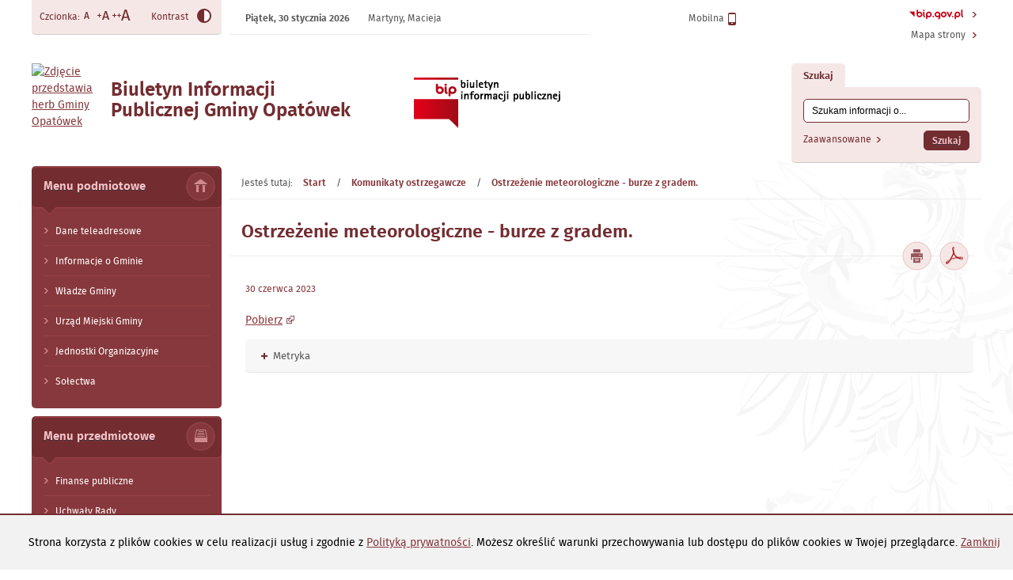

--- FILE ---
content_type: text/html; charset=utf-8
request_url: https://bip.opatowek.pl/art,858,ostrzezenie_meteorologiczne_burze_z_gradem
body_size: 8332
content:
<!DOCTYPE html>
<html lang="pl">

<head>
<title>Ostrzeżenie meteorologiczne - burze z gradem. - Biuletyn Informacji Publicznej Gminy Opatówek</title>
<meta name="description" content="" />
<meta name="keywords" content="" />
<meta name="revisit-after" content="3 days" />
<meta name="robots" content="all" />
<meta name="robots" content="index, follow" />
<meta charset="UTF-8" />

<script type="text/javascript">
// <![CDATA[
		var templateDir = 'template_s02_3';
// ]]>
</script>		
<script type="text/javascript" src="https://bip.opatowek.pl/template_s02_3/js/jquery.min.js"></script>
<script type="text/javascript" src="https://bip.opatowek.pl/template_s02_3/js/jquery.mousewheel.js"></script>
<script type="text/javascript" src="https://bip.opatowek.pl/template_s02_3/js/jquery.fancybox.js"></script>
<script type="text/javascript" src="https://bip.opatowek.pl/template_s02_3/js/jquery.easing.js"></script>
<script type="text/javascript" src="https://bip.opatowek.pl/template_s02_3/js/jquery.dropdown.js"></script>
<script type="text/javascript" src="https://bip.opatowek.pl/template_s02_3/js/jquery.flexslider.js"></script>
<script type="text/javascript" src="https://bip.opatowek.pl/template_s02_3/js/common.js"></script>
<script type="text/javascript" src="https://bip.opatowek.pl/template_s02_3/js/swfobject.js"></script>
<script type="text/javascript" src="https://bip.opatowek.pl/template_s02_3/js/fix_flash.js"></script>
<link rel="stylesheet" media="all" type="text/css" href="https://bip.opatowek.pl/template_s02_3/css/fonts.css"/>
<link rel="stylesheet" media="all" type="text/css" href="https://bip.opatowek.pl/template_s02_3/css/style.css"/>
<link rel="stylesheet" media="all" type="text/css" href="https://bip.opatowek.pl/template_s02_3/css/jquery.fancybox.css"/>
<link rel="stylesheet" media="all" type="text/css" href="https://bip.opatowek.pl/template_s02_3/css/addition.css"/>
<script type="text/javascript">
// <![CDATA[
    $(document).ready(function(){  
		var templateDir = 'template_s02_3';
		
		$("a[rel=fancybox]").fancybox({
			overlayOpacity	: 0.8,
			overlayColor	: '#f1f1f1',
			titlePosition 	: 'outside',
			titleFormat	: function(title, currentArray, currentIndex, currentOpts) {
			return '<span id="fancybox-title-over">Zdjęcie ' + (currentIndex + 1) + ' / ' + currentArray.length + '</span>' + (title.length ? ' &nbsp; ' + title : '') ;
			}
		});	
    });
// ]]>
</script>
</head>
<body>		<div id="cookiesMsgWrp">
        	<div id="cookiesMsg">
		    	<p>Strona korzysta z plików cookies w celu realizacji usług i zgodnie z <a href="p,8,polityka-prywatnosci">Polityką prywatności</a>. Możesz określić warunki przechowywania lub dostępu do plików cookies w Twojej przeglądarce. <a href="#" id="cclose">Zamknij</a></p>
			</div>
        </div>
    
<a id="top" tabindex="-1"></a>

<ul class="skipLinks">
    <li><a href="#skip_tm">Przejdź do menu głównego</a></li> 
    <li><a href="#skip_mg">Przejdź do menu dodatkowego</a></li> 
    <li><a href="#skip_srch">Przejdź do wyszukiwarki</a></li>
    <li><a href="#skip_txt">Przejdź do treści</a></li>
</ul>	
    
<div id="popup"></div>

<div id="headerWrapper">

	<div id="header">
		
       
		
        <div id="headerName" role="banner"><div id="headerLogo"><a href="index.php" ><p><img title="Zdjęcie przedstawia herb Gminy Opatówek" src="https://bip.opatowek.pl/container/herb_gminy_opatowek.png" width="70" height="92" /></p></a></div>
        	<h1 id="mainHead">Biuletyn Informacji Publicznej Gminy Opatówek<span class="hide"> - Ostrzeżenie meteorologiczne - burze z gradem.</span></h1>
        	
        </div>
		 <a href="index.php" class="logoBIP"><img src="template_s02_3/images/logoBIP.png" alt="Przejdź do strony głównej"/></a>

        <div id="fontWrapper">
            <div id="fonts">
            <p>Czcionka:</p><ul><li><a href="ch_style.php?style=0" class="fontDefault" title="Czcionka domyślna"><img src="template_s02_3/images/fontDefault.png" alt="Czcionka domyślna"/></a></li><li><a href="ch_style.php?style=r1" class="fontBigger" title="Czcionka średnia"><img src="template_s02_3/images/fontBig.png" alt="Czcionka średnia"/></a></li><li><a href="ch_style.php?style=r2" class="fontBig" title="Czcionka duża"><img src="template_s02_3/images/fontBigger.png" alt="Czcionka duża"/></a></li><li class="fontContrast"><p>Kontrast</p> <a href="ch_style.php?contr=1" title="Zmień kontrast"><img src="template_s02_3/images/icoContrast.png" alt="Zmień kontrast"/></a></li></ul> 
            <div class="clear"></div>
            </div>
        </div>
        
        <a href="mobile" id="mobileVer"><span class="hide">Wersja </span>Mobilna<img src="template_s02_3/images/icoMobile.png" alt="" /></a>
                
        <div id="infoWrapper">
        	<p><span class="weekDay">Piątek, </span><span class="dateDay">30</span> <span class="dateMonth">stycznia</span>  <span class="dateYear">2026</span> <span class="nameDay">Martyny,  Macieja</span></p>        </div>        
         
        <div id="linksWrapper">
        	<ul>
                <li><a href="https://www.gov.pl/bip" title="Biuletyn Informacji Publicznej" class="bipLink"><img src="template_s02_3/images/logoBIPTop.png" alt="BIP" /></a></li>
                                
                <li><a href="mapa_strony" class="topLink icoSitemap">Mapa strony</a></li>
            </ul>
        </div>
        
     	<a id="skip_srch" tabindex="-1"></a>
        <div id="searchWrapper" role="search">
            <form id="searchForm" name="f_szukaj" method="get" action="index.php">
                <input name="c" type="hidden" value="search" />
                <input name="action" type="hidden" value="search" />
                <fieldset>  
                <legend>Szukaj</legend>
                    <label for="kword"  class="hide">Tutaj wpisz szukaną frazę:</label>
                    <input type="text" id="kword" class="isearch" name="kword" size="24" maxlength="40" value="Szukam informacji o..." onfocus="if (this.value=='Szukam informacji o...') {this.value=''};" onblur="if (this.value=='') {this.value='Szukam informacji o...'};"/>
                    <p><a href="index.php?c=search"><span class="hide">Wyszukiwanie </span>Zaawansowane</a></p>
                    <input type="submit" name="search" value="Szukaj" class="button"/>
                    <div class="clear"></div>
                </fieldset>  
            </form>		
        </div>	    
                                
	</div>
    
</div>	<div id="contentWrapper">
		<div id="menuCol">
    <div id="menuWrapper">
        
        <div class="menu" role="navigation">
            <a id="skip_tm" tabindex="-1"></a>
            <h2 class="tm">Menu podmiotowe</h2>
            <div class="menuBot"></div>
            <ul class="tm_menu topMenu menus" id="tm"><li class="first"><a href="p,194,dane_teleadresowe" >Dane teleadresowe</a></li><li class=""><a href="p,143,informacje_o_gminie" >Informacje o Gminie</a><ul class="tm_menu menus"><li class="first"><a href="p,144,insygnia_herb_gminy" >Insygnia - Herb Gminy</a></li><li class=""><a href="p,145,statut_gminy" >Statut Gminy</a></li><li class=""><a href="p,146,strategia_rozwoju_gminy" >Strategia Rozwoju Gminy</a></li><li class=""><a href="p,147,diagnoza_stanu_gminy" >Diagnoza Stanu Gminy </a></li><li class=""><a href="p,148,plan_rozwoju_lokalnego_gminy" >Plan Rozwoju Lokalnego Gminy</a></li><li class=""><a href="p,149,program_ochrony_srodowiska" >Program Ochrony Środowiska</a></li><li class=""><a href="p,150,plan_gospodarki_niskoemisyjnej" >Plan Gospodarki Niskoemisyjnej</a></li><li class=""><a href="p,151,prognoza_oddzialywania_na_srodowisko" >Prognoza oddziaływania na środowisko</a></li><li class=""><a href="p,152,regulamin_utrzymania_czystosci_i_porzadku_na_terenie_gminy_opatowek" >Regulamin utrzymania czystości i porządku na terenie Gminy Opatówek</a></li><li class=""><a href="p,153,studium_uwarunkowan_i_kierunkow_zagospodarowania_przestrzennego_gminy_opatowek" >Studium uwarunkowań i kierunków zagospodarowania przestrzennego gminy Opatówek</a></li><li class=""><a href="https://www.opatowek.pl/cat,102?action=cat&amp;ID=102"  title="Strona będzie otwarta w nowym oknie" target="_blank">Lokalny Program Rewitalizacji</a></li><li class="last"><a href="p,155,raport_o_stanie_gminy_opatowek" >Raport o stanie Gminy Opatówek</a></li></ul></li><li class=""><a href="p,19,wladze_gminy" >Władze Gminy</a><ul class="tm_menu menus"><li class="first"><a href="p,21,burmistrz_gminy" >Burmistrz Gminy</a></li><li class=""><a href="p,316,zastepca_burmistrza_gminy" >Zastępca Burmistrza Gminy</a></li><li class=""><a href="p,20,rada_miejska_gminy" >Rada Miejska Gminy</a><ul class="tm_menu menus"><li class="first"><a href="p,227,sklad_rady_miejskiej_gminy" >Skład Rady Miejskiej Gminy</a></li><li class=""><a href="p,228,komisje_rady_miejskiej_gminy" >Komisje Rady Miejskiej Gminy</a></li><li class=""><a href="https://bip.opatowek.pl/index.php?c=page&amp;id=38" >Uchwały Rady Miejskiej Gminy </a></li><li class=""><a href="p,230,informacje_o_terminach_sesji" >Informacje o terminach sesji</a><ul class="tm_menu menus"><li class="first"><a href="p,323,informacje_o_terminach_sesji_2026_rok" >Informacje o terminach sesji - 2026 rok</a></li><li class=""><a href="p,313,informacje_o_terminach_sesji_2025_rok" >Informacje o terminach sesji - 2025 rok</a></li><li class=""><a href="p,300,informacje_o_terminach_sesji_2024_rok" >Informacje o terminach sesji - 2024 rok</a></li><li class=""><a href="p,286,informacje_o_terminach_sesji_2023_rok" >Informacje o terminach sesji - 2023 rok</a></li><li class=""><a href="p,249,informacje_o_terminach_sesji_2022_rok" >Informacje o terminach sesji - 2022 rok</a></li><li class=""><a href="https://archiwumbip.opatowek.pl/index.php?file=./sesje_rady_gminy/informacje_o_terminach_sesji/2021/informacje_o_terminach_sesji_2021.html"  title="Strona będzie otwarta w nowym oknie" target="_blank">Informacje o terminach sesji - 2021 rok</a></li><li class=""><a href="https://archiwumbip.opatowek.pl/index.php?file=./sesje_rady_gminy/informacje_o_terminach_sesji/2020/informacje_o_terminach_sesji_2020.html"  title="Strona będzie otwarta w nowym oknie" target="_blank">Informacje o terminach sesji - 2020 rok</a></li><li class=""><a href="https://archiwumbip.opatowek.pl/index.php?file=./sesje_rady_gminy/informacje_o_terminach_sesji/2019/informacje_o_terminach_sesji_2019.html"  title="Strona będzie otwarta w nowym oknie" target="_blank">Informacje o terminach sesji - 2019 rok</a></li><li class=""><a href="https://archiwumbip.opatowek.pl/index.php?file=./sesje_rady_gminy/informacje_o_terminach_sesji/2018/informacje_o_terminach_sesji_2018.html"  title="Strona będzie otwarta w nowym oknie" target="_blank">Informacje o terminach sesji - 2018 rok</a></li><li class=""><a href="https://archiwumbip.opatowek.pl/index.php?file=./sesje_rady_gminy/informacje_o_terminach_sesji/2017/informacje_o_terminach_sesji_2017.html"  title="Strona będzie otwarta w nowym oknie" target="_blank">Informacje o terminach sesji - 2017 rok</a></li><li class=""><a href="https://archiwumbip.opatowek.pl/index.php?file=./sesje_rady_gminy/informacje_o_terminach_sesji/2016/informacje_o_terminach_sesji_2016.html"  title="Strona będzie otwarta w nowym oknie" target="_blank">Informacje o terminach sesji - 2016 rok</a></li><li class=""><a href="https://archiwumbip.opatowek.pl/index.php?file=./sesje_rady_gminy/informacje_o_terminach_sesji/2015/informacje_o_terminach_sesji_2015.html"  title="Strona będzie otwarta w nowym oknie" target="_blank">Informacje o terminach sesji - 2015 rok</a></li><li class=""><a href="https://archiwumbip.opatowek.pl/index.php?file=./sesje_rady_gminy/informacje_o_terminach_sesji/2014/informacje_o_terminach_sesji_2014.html"  title="Strona będzie otwarta w nowym oknie" target="_blank">Informacje o terminach sesji - 2014 rok</a></li><li class=""><a href="https://archiwumbip.opatowek.pl/index.php?file=./sesje_rady_gminy/informacje_o_terminach_sesji/2013/informacje_o_terminach_sesji_2013.html"  title="Strona będzie otwarta w nowym oknie" target="_blank">Informacje o terminach sesji - 2013 rok</a></li><li class=""><a href="https://archiwumbip.opatowek.pl/index.php?file=./sesje_rady_gminy/informacje_o_terminach_sesji/2012/informacje_o_terminach_sesji_2012.html"  title="Strona będzie otwarta w nowym oknie" target="_blank">Informacje o terminach sesji - 2012 rok</a></li><li class=""><a href="https://archiwumbip.opatowek.pl/index.php?file=./sesje_rady_gminy/informacje_o_terminach_sesji/2011/informacje_o_terminach_sesji_2011.html"  title="Strona będzie otwarta w nowym oknie" target="_blank">Informacje o terminach sesji - 2011 rok</a></li><li class=""><a href="https://archiwumbip.opatowek.pl/index.php?file=./sesje_rady_gminy/informacje_o_terminach_sesji/2010/informacje_o_terminach_sesji_2010.html"  title="Strona będzie otwarta w nowym oknie" target="_blank">Informacje o terminach sesji - 2010 rok</a></li><li class="last"><a href="https://archiwumbip.opatowek.pl/index.php?file=./sesje_rady_gminy/informacje_o_terminach_sesji/2009/informacje_o_terminach_sesji_2009.html"  title="Strona będzie otwarta w nowym oknie" target="_blank">Informacje o terminach sesji - 2009 rok</a></li></ul></li><li class=""><a href="p,231,imienne_wykazy_glosowan_radnych" >Imienne wykazy głosowań radnych</a></li><li class=""><a href="p,232,protokoly_z_sesji" >Protokoły z sesji</a></li><li class=""><a href="https://radni.tv/jednostka/?id=87"  title="Strona będzie otwarta w nowym oknie" target="_blank">Transmisja na żywo z obrad Rady Miejskiej Gminy</a></li><li class="last"><a href="https://radni.tv/jednostka/?id=87"  title="Strona będzie otwarta w nowym oknie" target="_blank">Nagrania z obrad Rady Miejskiej Gminy</a></li></ul></li><li class=""><a href="p,22,sekretarz_gminy" >Sekretarz Gminy</a></li><li class="last"><a href="p,23,skarbnik_gminy" >Skarbnik Gminy</a></li></ul></li><li class=""><a href="p,24,urzad_miejski_gminy" >Urząd Miejski Gminy</a><ul class="tm_menu menus"><li class="first"><a href="p,25,informacje_podstawowe" >Informacje podstawowe</a></li><li class=""><a href="p,215,elektroniczna_skrzynka_podawcza" >Elektroniczna Skrzynka Podawcza</a></li><li class=""><a href="p,26,dostepnosc" >Dostępność</a></li><li class=""><a href="p,27,regulamin_organizacyjny_urzedu" >Regulamin Organizacyjny Urzędu</a></li><li class="last"><a href="p,28,wydzialy_urzedu" >Wydziały Urzędu</a><ul class="tm_menu menus"><li class="first"><a href="index.php?c=page&amp;id=219" >Wydział Finansowy</a></li><li class=""><a href="p,220,wydzial_rolnictwa_gospodarki_gruntami_i_ochrony_srodowiska_ewidencja_dzialalnosci_gospodarczej" >Wydział Rolnictwa, Gospodarki Gruntami i Ochrony Środowiska (Ewidencja Działalności Gospodarczej)</a></li><li class=""><a href="index.php?c=page&amp;id=221" >Wydział Gospodarki Komunalnej i Mieszkaniowej</a></li><li class=""><a href="index.php?c=page&amp;id=222" >Wydział Zagospodarowania Przestrzennego i Drogownictwa</a></li><li class=""><a href="p,223,wydzial_zamowien_publicznych_inwestycji_i_funduszy_europejskich" >Wydział Zamówień Publicznych, Inwestycji i Funduszy Europejskich</a></li><li class=""><a href="p,224,wydzial_organizacyjno_prawny_kultury_sportu_i_promocji" >Wydział Organizacyjno-Prawny, Kultury, Sportu i Promocji</a></li><li class="last"><a href="p,225,urzad_stanu_cywilnego" >Urząd Stanu Cywilnego</a></li></ul></li></ul></li><li class=""><a href="p,29,jednostki_organizacyjne" >Jednostki Organizacyjne</a></li><li class="last"><a href="p,156,solectwa" >Sołectwa</a></li></ul>	
		</div>

		<div class="menu" role="navigation">
            <a id="skip_mg" tabindex="-1"></a>       
            <h2 class="mg">Menu przedmiotowe</h2>
            <div class="menuBot"></div>            
            <ul class="mg_menu colMenu menus" id="mg"><li class="first"><a href="p,30,finanse_publiczne" >Finanse publiczne</a><ul class="mg_menu menus"><li class="first"><a href="p,31,budzet_gminy" >Budżet Gminy</a></li><li class=""><a href="p,32,sprawozdania_z_wykonania_budzetu_gminy" >Sprawozdania z wykonania Budżetu Gminy</a></li><li class=""><a href="p,33,informacje_z_wykonania_budzetu_gminy_roczne" >Informacje z wykonania Budżetu Gminy (roczne)</a></li><li class=""><a href="p,34,informacje_z_wykonania_budzetu_gminy_kwartalne" >Informacje z wykonania Budżetu Gminy (kwartalne)</a></li><li class=""><a href="p,35,informacje_o_stanie_mienia_komunalnego" > Informacje o stanie mienia komunalnego</a></li><li class=""><a href="p,36,ulgi_odroczenia_umorzenia_oraz_rozlozenie_splaty_na_raty_w_podatkach_lokalnych" >Ulgi, odroczenia, umorzenia oraz rozłożenie spłaty na raty w podatkach lokalnych</a></li><li class="last"><a href="p,37,sprawozdania_finansowe" > Sprawozdania finansowe</a></li></ul></li><li class=""><a href="index.php?c=page&amp;id=38" >Uchwały Rady</a><ul class="mg_menu menus"><li class="first"><a href="p,304,kadencja_2024_2029" >Kadencja 2024-2029</a><ul class="mg_menu menus"><li class="first"><a href="p,314,2025_rok" >2025 rok</a></li><li class="last"><a href="p,305,2024_rok" >2024 rok</a></li></ul></li><li class=""><a href="p,43,kadencja_2018_2024" >Kadencja 2018-2024</a><ul class="mg_menu menus"><li class="first"><a href="p,301,2024_rok" >2024 rok</a></li><li class=""><a href="p,287,2023_rok" >2023 rok</a></li><li class=""><a href="index.php?c=page&amp;id=213" >2022 rok</a></li><li class=""><a href="https://archiwumbip.opatowek.pl/index.php?id=400"  title="Strona będzie otwarta w nowym oknie" target="_blank">2021 rok</a></li><li class=""><a href="https://archiwumbip.opatowek.pl/index.php?id=400"  title="Strona będzie otwarta w nowym oknie" target="_blank">2020 rok</a></li><li class=""><a href="https://archiwumbip.opatowek.pl/index.php?id=400"  title="Strona będzie otwarta w nowym oknie" target="_blank">2019 rok</a></li><li class="last"><a href="https://archiwumbip.opatowek.pl/index.php?id=400"  title="Strona będzie otwarta w nowym oknie" target="_blank">2018 rok</a></li></ul></li><li class=""><a href="https://archiwumbip.opatowek.pl/index.php?id=400"  title="Strona będzie otwarta w nowym oknie" target="_blank">Kadencja 2014-2018</a></li><li class=""><a href="https://archiwumbip.opatowek.pl/index.php?id=400"  title="Strona będzie otwarta w nowym oknie" target="_blank">Kadencja 2010-2014</a></li><li class=""><a href="https://archiwumbip.opatowek.pl/index.php?id=400"  title="Strona będzie otwarta w nowym oknie" target="_blank">Kadencja 2006-2010</a></li><li class="last"><a href="https://archiwumbip.opatowek.pl/index.php?id=400"  title="Strona będzie otwarta w nowym oknie" target="_blank">Kadencja 2002-2006</a></li></ul></li><li class=""><a href="p,45,zarzadzenia_burmistrza" >Zarządzenia Burmistrza</a><ul class="mg_menu menus"><li class="first"><a href="p,321,2026_rok" >2026 rok</a></li><li class=""><a href="p,311,2025_rok" >2025 rok</a></li><li class=""><a href="p,298,2024_rok" >2024 rok</a></li><li class=""><a href="p,283,2023_rok" >2023 rok</a></li><li class=""><a href="p,44,2022_rok" >2022 rok</a></li><li class=""><a href="p,46,2021_rok" >2021 rok</a></li><li class=""><a href="p,47,2020_rok" >2020 rok</a></li><li class=""><a href="p,48,2019_rok" >2019 rok</a></li><li class=""><a href="p,49,2018_rok" >2018 rok</a></li><li class=""><a href="https://archiwumbip.opatowek.pl/index.php?file=./zarzadzenia/2017/zarzadzenia_2017.html"  title="Strona będzie otwarta w nowym oknie" target="_blank">2017 rok</a></li><li class=""><a href="https://archiwumbip.opatowek.pl/index.php?file=./zarzadzenia/2016/zarzadzenia_2016.html"  title="Strona będzie otwarta w nowym oknie" target="_blank">2016 rok</a></li><li class=""><a href="https://archiwumbip.opatowek.pl/index.php?file=./zarzadzenia/2015/zarzadzenia_2015.html"  title="Strona będzie otwarta w nowym oknie" target="_blank">2015 rok</a></li><li class=""><a href="https://archiwumbip.opatowek.pl/index.php?file=./zarzadzenia/2014/zarzadzenia_2014.html"  title="Strona będzie otwarta w nowym oknie" target="_blank">2014 rok</a></li><li class=""><a href="https://archiwumbip.opatowek.pl/index.php?file=./zarzadzenia/2013/zarzadzenia_2013.html"  title="Strona będzie otwarta w nowym oknie" target="_blank">2013 rok</a></li><li class=""><a href="https://archiwumbip.opatowek.pl/index.php?file=./zarzadzenia/2012/zarzadzenia_2012.html"  title="Strona będzie otwarta w nowym oknie" target="_blank">2012 rok</a></li><li class=""><a href="https://archiwumbip.opatowek.pl/index.php?file=./zarzadzenia/2011/zarzadzenia_2011.html"  title="Strona będzie otwarta w nowym oknie" target="_blank">2011 rok</a></li><li class=""><a href="https://archiwumbip.opatowek.pl/index.php?file=./zarzadzenia/2010/zarzadzenia_2010.html"  title="Strona będzie otwarta w nowym oknie" target="_blank">2010 rok</a></li><li class=""><a href="https://archiwumbip.opatowek.pl/index.php?file=./zarzadzenia/2009/zarzadzenia_2009.html"  title="Strona będzie otwarta w nowym oknie" target="_blank">2009 rok</a></li><li class=""><a href="https://archiwumbip.opatowek.pl/index.php?file=./zarzadzenia/2008/zarzadzenia_2008.html"  title="Strona będzie otwarta w nowym oknie" target="_blank">2008 rok</a></li><li class="last"><a href="https://archiwumbip.opatowek.pl/index.php?file=./zarzadzenia/2007/zarzadzenia_2007.html"  title="Strona będzie otwarta w nowym oknie" target="_blank">2007 rok</a></li></ul></li><li class=""><a href="p,74,zamowienia_publiczne" >Zamówienia publiczne</a><ul class="mg_menu menus"><li class="first"><a href="p,312,2025_rok" >2025 rok</a></li><li class=""><a href="p,296,2024_rok" >2024 rok</a></li><li class=""><a href="p,282,2023_rok" >2023 rok</a></li><li class=""><a href="p,75,2022_rok" >2022 rok</a></li><li class=""><a href="https://archiwumbip.opatowek.pl/index.php?file=./zamowienia_publiczne/2021/zamowienia_publiczne_2021.html"  title="Strona będzie otwarta w nowym oknie" target="_blank">2021 rok</a></li><li class=""><a href="https://archiwumbip.opatowek.pl/index.php?file=./zamowienia_publiczne/2020/zamowienia_publiczne_2020.html"  title="Strona będzie otwarta w nowym oknie" target="_blank">2020 rok</a></li><li class=""><a href="https://archiwumbip.opatowek.pl/index.php?file=./zamowienia_publiczne/2019/zamowienia_publiczne_2019.html"  title="Strona będzie otwarta w nowym oknie" target="_blank">2019 rok</a></li><li class=""><a href="https://archiwumbip.opatowek.pl/index.php?file=./zamowienia_publiczne/2018/zamowienia_publiczne_2018.html"  title="Strona będzie otwarta w nowym oknie" target="_blank">2018 rok</a></li><li class=""><a href="https://archiwumbip.opatowek.pl/index.php?file=./zamowienia_publiczne/2017/zamowienia_publiczne_2017.html"  title="Strona będzie otwarta w nowym oknie" target="_blank">2017 rok</a></li><li class=""><a href="https://archiwumbip.opatowek.pl/index.php?file=./zamowienia_publiczne/2016/zamowienia_publiczne_2016.html"  title="Strona będzie otwarta w nowym oknie" target="_blank">2016 rok</a></li><li class=""><a href="https://archiwumbip.opatowek.pl/index.php?file=./zamowienia_publiczne/2015/zamowienia_publiczne_2015.html"  title="Strona będzie otwarta w nowym oknie" target="_blank">2015 rok</a></li><li class=""><a href="https://archiwumbip.opatowek.pl/index.php?file=./zamowienia_publiczne/2014/zamowienia_publiczne_2014.html"  title="Strona będzie otwarta w nowym oknie" target="_blank">2014 rok</a></li><li class=""><a href="https://archiwumbip.opatowek.pl/index.php?file=./zamowienia_publiczne/2013/zamowienia_publiczne_2013.html"  title="Strona będzie otwarta w nowym oknie" target="_blank">2013 rok</a></li><li class=""><a href="https://archiwumbip.opatowek.pl/index.php?file=./zamowienia_publiczne/2012/zamowienia_publiczne_2012.html"  title="Strona będzie otwarta w nowym oknie" target="_blank">2012 rok</a></li><li class=""><a href="https://archiwumbip.opatowek.pl/index.php?file=./zamowienia_publiczne/2011/zamowienia_publiczne_2011.html"  title="Strona będzie otwarta w nowym oknie" target="_blank">2011 rok</a></li><li class=""><a href="https://archiwumbip.opatowek.pl/index.php?file=./zamowienia_publiczne/2010/zamowienia_publiczne_2010.html"  title="Strona będzie otwarta w nowym oknie" target="_blank">2010 rok</a></li><li class=""><a href="https://archiwumbip.opatowek.pl/index.php?file=./zamowienia_publiczne/2009/zamowienia_publiczne_2009.html"  title="Strona będzie otwarta w nowym oknie" target="_blank">2009 rok</a></li><li class=""><a href="https://archiwumbip.opatowek.pl/index.php?file=./zamowienia_publiczne/2008/zamowienia_publiczne_2008.html"  title="Strona będzie otwarta w nowym oknie" target="_blank">2008 rok</a></li><li class=""><a href="https://archiwumbip.opatowek.pl/index.php?file=./zamowienia_publiczne/2007/zamowienia_publiczne_2007.html"  title="Strona będzie otwarta w nowym oknie" target="_blank">2007 rok</a></li><li class=""><a href="https://archiwumbip.opatowek.pl/index.php?file=./zamowienia_publiczne/2006/zamowienia_publiczne_2006.html"  title="Strona będzie otwarta w nowym oknie" target="_blank">2006 rok</a></li><li class=""><a href="p,251,plany_zamowien_publicznych" >Plany zamówień publicznych</a></li><li class="last"><a href="p,295,regulamin_zamowien_publicznych" >Regulamin zamówień publicznych</a></li></ul></li><li class=""><a href="p,185,ochrona_srodowiska" >Ochrona środowiska</a><ul class="mg_menu menus"><li class="first"><a href="p,186,obwieszczenia_o_inwestycjach_mogacych_miec_wplyw_na_srodowisko" >Obwieszczenia o inwestycjach mogących mieć wpływ na środowisko</a></li><li class=""><a href="https://archiwumbip.opatowek.pl/index.php?file=./ochrona_srodowiska/inwestycje/inwestycje.html"  title="Strona będzie otwarta w nowym oknie" target="_blank">Obwieszczenia o inwestycjach mogących mieć wpływ na środowisko - archiwum</a></li><li class=""><a href="http://wykaz.ekoportal.pl/CardList.seam?urzad=Urz%C4%85d+Miejski+Gminy+Opat%C3%B3wek"  title="Strona będzie otwarta w nowym oknie" target="_blank">Wykaz kart informacyjnych o środowisku (Urząd Miejski Gminy Opatówek)</a></li><li class=""><a href="http://wykaz.ekoportal.pl/CardList.seam?urzad=Urz%C4%85d+Gminy+w+Opat%C3%B3wku"  title="Strona będzie otwarta w nowym oknie" target="_blank">Wykaz kart informacyjnych o środowisku (Urząd Gminy w Opatówku)</a></li><li class=""><a href="p,256,program_usuwania_wyrobow_zawierajacych_azbest_z_terenu_gminy_opatowek" >Program usuwania wyrobów zawierających azbest z terenu Gminy Opatówek</a></li><li class=""><a href="p,190,plan_gospodarki_niskoemisyjnej" >Plan Gospodarki Niskoemisyjnej</a></li><li class=""><a href="p,191,ewidencja_udzielonych_i_cofnietych_zezwolen_na_prowadzenie_na_terenie_gminy_opatowek_dzialalnosci_w_zakresie_ochrony_przed_bezdomnymi_zwierzetami" >Ewidencja udzielonych i cofniętych zezwoleń na prowadzenie na terenie gminy Opatówek działalności w zakresie ochrony przed bezdomnymi zwierzętami </a></li><li class=""><a href="p,192,ewidencja_udzielonych_i_cofnietych_zezwolen_na_oproznianie_zbiornikow_bezodplywowych_i_transport_nieczystosci_cieklych_z_terenu_gminy_opatowek" >Ewidencja udzielonych i cofniętych zezwoleń na opróżnianie zbiorników bezodpływowych i transport nieczystości ciekłych z terenu Gminy Opatówek</a></li><li class="last"><a href="p,193,rejestr_dzialalnosci_regulowanej_w_zakresie_odbierania_odpadow_komunalnych_od_wlascicieli_nieruchomosci" >Rejestr działalności regulowanej w zakresie odbierania odpadów komunalnych od właścicieli nieruchomości </a></li></ul></li><li class=""><a href="p,196,odpady_komunalne" >Odpady komunalne</a></li><li class=""><a href="p,93,gospodarka_komunalna_i_mieszkaniowa" >Gospodarka komunalna i mieszkaniowa</a></li><li class=""><a href="p,94,zagospodarowanie_przestrzenne" >Zagospodarowanie przestrzenne</a><ul class="mg_menu menus"><li class="first"><a href="p,95,obwieszczenia_o_ustaleniu_lokalizacji_celu_publicznego" >Obwieszczenia o ustaleniu lokalizacji celu publicznego</a></li><li class=""><a href="p,96,miejscowe_plany_zagospodarowania_przestrzennego" >Miejscowe plany zagospodarowania przestrzennego</a></li><li class="last"><a href="p,306,plan_ogolny" >Plan ogólny</a></li></ul></li><li class=""><a href="p,92,dzialalnosc_gospodarcza" >Działalność gospodarcza</a></li><li class=""><a href="p,98,oswiata" >Oświata</a><ul class="mg_menu menus"><li class="first"><a href="p,254,terminy_przeprowadzenia_postepowania_rekrutacyjnego_i_postepowania_uzupelniajacego_do_przedszkoli_samorzadowych_oraz_klas_i_publicznych_szkol_podstawowych_prowadzonych_przez_gmine_opatowek" >Terminy przeprowadzenia postępowania rekrutacyjnego i postępowania uzupełniającego do przedszkoli samorządowych oraz klas I publicznych szkół podstawowych prowadzonych przez Gminę Opatówek </a></li><li class="last"><a href="p,255,informacje_o_stanie_realizacji_zadan_oswiatowych" >Informacje o stanie realizacji zadań oświatowych</a></li></ul></li><li class=""><a href="p,99,ogloszenia" >Ogłoszenia</a><ul class="mg_menu menus"><li class="first"><a href="p,206,zapytania_ofertowe" >Zapytania ofertowe</a></li><li class=""><a href="p,100,oferty_sprzedazy_najmu_dzierzawy" >Oferty sprzedaży, najmu, dzierżawy</a></li><li class=""><a href="p,101,oferty_inwestycyjne" >Oferty inwestycyjne</a></li><li class=""><a href="p,197,nabor_kandydatow_na_wolne_stanowiska_w_urzedzie" >Nabór kandydatów na wolne stanowiska w Urzędzie</a><ul class="mg_menu menus"><li class="first"><a href="p,324,2026_rok" >2026 rok</a></li><li class=""><a href="p,315,2025_rok" >2025 rok</a></li><li class=""><a href="p,299,2024_rok" >2024 rok</a></li><li class=""><a href="p,284,2023_rok" >2023 rok</a></li><li class=""><a href="p,269,2022_rok" >2022 rok</a></li><li class=""><a href="https://archiwumbip.opatowek.pl/index.php?file=./nabor_urzad/2020/nabor_urzad_2020.html"  title="Strona będzie otwarta w nowym oknie" target="_blank">2020 rok</a></li><li class=""><a href="https://archiwumbip.opatowek.pl/index.php?file=./nabor_urzad/2019/nabor_urzad_2019.html"  title="Strona będzie otwarta w nowym oknie" target="_blank">2019 rok </a></li><li class=""><a href="https://archiwumbip.opatowek.pl/index.php?file=./nabor_urzad/2018/nabor_urzad_2018.html"  title="Strona będzie otwarta w nowym oknie" target="_blank">2018 rok</a></li><li class=""><a href="https://archiwumbip.opatowek.pl/index.php?file=./nabor_urzad/2017/nabor_urzad_2017.html"  title="Strona będzie otwarta w nowym oknie" target="_blank">2017 rok</a></li><li class=""><a href="https://archiwumbip.opatowek.pl/index.php?file=./nabor_urzad/2016/nabor_urzad_2016.html"  title="Strona będzie otwarta w nowym oknie" target="_blank">2016 rok </a></li><li class=""><a href="https://archiwumbip.opatowek.pl/index.php?file=./nabor_urzad/2014/nabor_urzad_2014.html"  title="Strona będzie otwarta w nowym oknie" target="_blank">2014 rok </a></li><li class=""><a href="https://archiwumbip.opatowek.pl/index.php?file=./nabor_urzad/2008/nabor_urzad_2008.html"  title="Strona będzie otwarta w nowym oknie" target="_blank"> 2008 rok</a></li><li class=""><a href="https://archiwumbip.opatowek.pl/index.php?file=./nabor_urzad/2007/nabor_urzad_2007.html"  title="Strona będzie otwarta w nowym oknie" target="_blank"> 2007 rok</a></li><li class="last"><a href="https://archiwumbip.opatowek.pl/index.php?file=./nabor_urzad/2006/nabor_urzad_2006.html"  title="Strona będzie otwarta w nowym oknie" target="_blank">2006 rok</a></li></ul></li><li class=""><a href="p,198,nabor_kandydatow_na_wolne_stanowiska_w_jednostkach_organizacyjnych_gminy" >Nabór kandydatów na wolne stanowiska w Jednostkach Organizacyjnych Gminy</a><ul class="mg_menu menus"><li class="first"><a href="p,322,2026_rok" >2026 rok</a></li><li class=""><a href="p,318,2025_rok" >2025 rok</a></li><li class=""><a href="p,297,2024_rok" >2024 rok</a></li><li class=""><a href="p,285,2023_rok" >2023 rok</a></li><li class=""><a href="p,280,2022_rok" >2022 rok</a></li><li class=""><a href="https://archiwumbip.opatowek.pl/index.php?file=./nabor_jednostki/2019/nabor_jednostki_2019.html"  title="Strona będzie otwarta w nowym oknie" target="_blank">2019 rok </a></li><li class=""><a href="https://archiwumbip.opatowek.pl/index.php?file=./nabor_jednostki/2018/nabor_jednostki_2018.html"  title="Strona będzie otwarta w nowym oknie" target="_blank">2018 rok</a></li><li class=""><a href="https://archiwumbip.opatowek.pl/index.php?file=./nabor_jednostki/2017/nabor_jednostki_2017.html"  title="Strona będzie otwarta w nowym oknie" target="_blank">2017 rok</a></li><li class=""><a href="https://archiwumbip.opatowek.pl/index.php?file=./nabor_jednostki/2016/nabor_jednostki_2016.html"  title="Strona będzie otwarta w nowym oknie" target="_blank">2016 rok </a></li><li class=""><a href="https://archiwumbip.opatowek.pl/index.php?file=./nabor_jednostki/2015/nabor_jednostki_2015.html"  title="Strona będzie otwarta w nowym oknie" target="_blank">2015 rok</a></li><li class=""><a href="https://archiwumbip.opatowek.pl/index.php?file=./nabor_jednostki/2013/nabor_jednostki_2013.html"  title="Strona będzie otwarta w nowym oknie" target="_blank">2013 rok</a></li><li class=""><a href="https://archiwumbip.opatowek.pl/index.php?file=./nabor_jednostki/2012/nabor_jednostki_2012.html"  title="Strona będzie otwarta w nowym oknie" target="_blank">2012 rok</a></li><li class=""><a href="https://archiwumbip.opatowek.pl/index.php?file=./nabor_jednostki/2009/nabor_jednostki_2009.html"  title="Strona będzie otwarta w nowym oknie" target="_blank">2009 rok</a></li><li class=""><a href="https://archiwumbip.opatowek.pl/index.php?file=./nabor_jednostki/2008/nabor_jednostki_2008.html"  title="Strona będzie otwarta w nowym oknie" target="_blank">2008 rok</a></li><li class="last"><a href="https://archiwumbip.opatowek.pl/index.php?file=./nabor_jednostki/2007/nabor_jednostki_2007.html"  title="Strona będzie otwarta w nowym oknie" target="_blank">2007 rok </a></li></ul></li><li class="last"><a href="p,207,ogloszenia_pozostale" >Ogłoszenia pozostałe</a></li></ul></li><li class=""><a href="p,137,komunikaty_ostrzegawcze"  class="selected">Komunikaty ostrzegawcze</a></li><li class=""><a href="p,180,oswiadczenia_majatkowe" >Oświadczenia majątkowe</a><ul class="mg_menu menus"><li class="first"><a href="p,181,pracownicy_urzedu" >Pracownicy urzędu</a></li><li class=""><a href="p,303,radni_kadencja_2024_2029" >Radni (kadencja 2024-2029)</a></li><li class=""><a href="p,182,radni_kadencja_2018_2024" >Radni (kadencja 2018-2024)</a></li><li class=""><a href="p,183,kierownicy_jednostek_organizacyjnych" >Kierownicy jednostek organizacyjnych</a></li><li class="last"><a href="p,184,pracownicy_jednostek_organizacyjnych" >Pracownicy jednostek organizacyjnych</a></li></ul></li><li class=""><a href="index.php?c=page&amp;id=56" >Wnioski do pobrania</a><ul class="mg_menu menus"><li class="first"><a href="p,57,podatki" >Podatki</a></li><li class=""><a href="p,58,ewidencja_dzialalnosci_gospodarczej" > Ewidencja Działalności Gospodarczej </a></li><li class=""><a href="p,59,ewidencja_ludnosci" >Ewidencja Ludności </a></li><li class=""><a href="p,60,urzad_stanu_cywilnego" >Urząd Stanu Cywilnego </a></li><li class=""><a href="p,250,ochrona_srodowiska" >Ochrona Środowiska </a></li><li class=""><a href="p,62,odpady_komunalne" > Odpady Komunalne </a></li><li class=""><a href="p,63,rolnictwo" >Rolnictwo </a></li><li class=""><a href="p,64,gospodarka_nieruchomosciami" > Gospodarka Nieruchomościami </a></li><li class=""><a href="p,65,budownictwo_zagospodarowanie_przestrzenne_i_drogownictwo" > Budownictwo, Zagospodarowanie Przestrzenne i Drogownictwo </a></li><li class=""><a href="p,66,gospodarka_komunalna_i_mieszkaniowa" > Gospodarka Komunalna i Mieszkaniowa </a></li><li class=""><a href="p,67,oswiata" >Oświata </a></li><li class=""><a href="https://gopsopatowek.pl/wnioski-i-oswiadczenia-do-pobrania/"  title="Strona będzie otwarta w nowym oknie" target="_blank"> Pomoc Społeczna </a></li><li class=""><a href="p,69,stypendia_naukowe" > Stypendia naukowe </a></li><li class=""><a href="p,70,stypendia_sportowe" > Stypendia sportowe </a></li><li class=""><a href="p,71,dofinansowanie_pracodawcom_kosztow_ksztalcenia_pracownikow_mlodocianych" > Dofinansowanie pracodawcom kosztów kształcenia pracowników młodocianych </a></li><li class="last"><a href="p,72,formularze_oswiadczen_majatkowych" > Formularze oświadczeń majątkowych </a></li></ul></li><li class=""><a href="p,138,wybory_referenda" >Wybory, Referenda</a></li><li class=""><a href="p,139,akty_normatywne_rzadowe_centrum_legislacji" >Akty normatywne - Rządowe Centrum Legislacji</a></li><li class=""><a href="p,97,rejestr_instytucji_kultury" >Rejestr Instytucji Kultury</a></li><li class=""><a href="p,307,rejestr_zlobkow" >Rejestr Żłobków</a></li><li class=""><a href="p,140,wiadomosci_gminne" >Wiadomości gminne</a><ul class="mg_menu menus"><li class="first"><a href="p,317,2025_rok" >2025 rok</a></li><li class=""><a href="p,302,2024_rok" >2024 rok</a></li><li class=""><a href="p,290,2023_rok" >2023 rok</a></li><li class=""><a href="p,141,2022_rok" >2022 rok</a></li><li class=""><a href="p,142,2021_rok" >2021 rok</a></li><li class=""><a href="https://archiwumbip.opatowek.pl/index.php?file=./wiadomosci_gminne/2020/wiadomosci_gminne_2020.html"  title="Strona będzie otwarta w nowym oknie" target="_blank">2020 rok</a></li><li class=""><a href="https://archiwumbip.opatowek.pl/index.php?file=./wiadomosci_gminne/2019/wiadomosci_gminne_2019.html"  title="Strona będzie otwarta w nowym oknie" target="_blank">2019 rok</a></li><li class=""><a href="https://archiwumbip.opatowek.pl/index.php?file=./wiadomosci_gminne/2018/wiadomosci_gminne_2018.html"  title="Strona będzie otwarta w nowym oknie" target="_blank">2018 rok</a></li><li class=""><a href="https://archiwumbip.opatowek.pl/index.php?file=./wiadomosci_gminne/2017/wiadomosci_gminne_2017.html"  title="Strona będzie otwarta w nowym oknie" target="_blank">2017 rok</a></li><li class=""><a href="https://archiwumbip.opatowek.pl/index.php?file=./wiadomosci_gminne/2016/wiadomosci_gminne_2016.html"  title="Strona będzie otwarta w nowym oknie" target="_blank">2016 rok</a></li><li class=""><a href="https://archiwumbip.opatowek.pl/index.php?file=./wiadomosci_gminne/2015/wiadomosci_gminne_2015.html"  title="Strona będzie otwarta w nowym oknie" target="_blank">2015 rok</a></li><li class=""><a href="https://archiwumbip.opatowek.pl/index.php?file=./wiadomosci_gminne/2014/wiadomosci_gminne_2014.html"  title="Strona będzie otwarta w nowym oknie" target="_blank">2014 rok </a></li><li class=""><a href="https://archiwumbip.opatowek.pl/index.php?file=./wiadomosci_gminne/2013/wiadomosci_gminne_2013.html"  title="Strona będzie otwarta w nowym oknie" target="_blank">2013 rok </a></li><li class=""><a href="https://archiwumbip.opatowek.pl/index.php?file=./wiadomosci_gminne/2012/wiadomosci_gminne_2012.html"  title="Strona będzie otwarta w nowym oknie" target="_blank">2012 rok</a></li><li class=""><a href="https://archiwumbip.opatowek.pl/index.php?file=./wiadomosci_gminne/2011/wiadomosci_gminne_2011.html"  title="Strona będzie otwarta w nowym oknie" target="_blank">2011 rok</a></li><li class=""><a href="https://archiwumbip.opatowek.pl/index.php?file=./wiadomosci_gminne/2010/wiadomosci_gminne_2010.html"  title="Strona będzie otwarta w nowym oknie" target="_blank">2010 rok</a></li><li class=""><a href="https://archiwumbip.opatowek.pl/index.php?file=./wiadomosci_gminne/2009/wiadomosci_gminne_2009.html"  title="Strona będzie otwarta w nowym oknie" target="_blank">2009 rok</a></li><li class=""><a href="https://archiwumbip.opatowek.pl/index.php?file=./wiadomosci_gminne/2008/wiadomosci_gminne_2008.html"  title="Strona będzie otwarta w nowym oknie" target="_blank">2008 rok</a></li><li class=""><a href="https://archiwumbip.opatowek.pl/index.php?file=./wiadomosci_gminne/2007/wiadomosci_gminne_2007.html"  title="Strona będzie otwarta w nowym oknie" target="_blank">2007 rok</a></li><li class="last"><a href="https://archiwumbip.opatowek.pl/index.php?file=./wiadomosci_gminne/2006/wiadomosci_gminne_2006.html"  title="Strona będzie otwarta w nowym oknie" target="_blank">2006 rok</a></li></ul></li><li class=""><a href="p,199,wspolpraca_z_organizacjami_pozarzadowymi" >Współpraca z organizacjami pozarządowymi</a></li><li class=""><a href="p,135,petycje" >Petycje</a></li><li class=""><a href="p,208,interpelacje_i_zapytania_radnych" >Interpelacje i zapytania radnych</a></li><li class="last"><a href="p,308,sygnalisci" >Sygnaliści</a><ul class="mg_menu menus"><li class="first"><a href="p,309,procedura_zgloszen_wewnetrznych" >Procedura zgłoszeń wewnętrznych</a></li><li class="last"><a href="p,310,procedura_zgloszen_zewnetrznych" >Procedura zgłoszeń zewnętrznych</a></li></ul></li></ul>		</div>
        
    </div>
    
    <div id="contactAddress" role="complementary">
        <h2>Dane kontaktowe</h2>
		<p>E-mail: <a href="mailto:gmina@opatowek.pl">gmina@opatowek.pl</a></p>    </div>    

	<div id="counterWrapper">
	    <p>Odwiedziny: <span>2206196</span></p>
    </div>
    

</div>		<div id="content" role="main">
	        <a id="skip_txt" tabindex="-1"></a>

			<div id="crumbpath"><span>Jesteś tutaj:</span> <a href="index.php">Start</a><span class="pathSep"> / </span><a href="p,137,komunikaty_ostrzegawcze">Komunikaty ostrzegawcze</a><span class="pathSep"> / </span><a href="art,858,ostrzezenie_meteorologiczne_burze_z_gradem">Ostrzeżenie meteorologiczne - burze z gradem.</a></div>
                     
            <div id="content_txt">
			<h2>Ostrzeżenie meteorologiczne - burze z gradem.</h2>	<ul class="printers">
    	<li><a href="/index.php?c=article&amp;id=858&amp;print=1" target="_blank" ><img src="template_s02_3/images/butPrint.png" alt="Drukuj zawartość bieżącej strony"/></a></li>
        <li><a href="/index.php?c=article&amp;id=858&amp;pdf=1" target="_blank" ><img src="template_s02_3/images/butPDF.png" alt="Zapisz tekst bieżącej strony do PDF"/></a></li>
    </ul>
	<div class="txtWrapper"><div class="artDate"><span class="dateDay">30</span> <span class="dateMonth">czerwca</span>  <span class="dateYear">2023</span></div><div class="leadArticle"></div><p><a href="https://bip.opatowek.pl/container/komunikaty_ostrzegawcze/ostrzezenie_burze_z_gradem_2023_06_30.pdf" target="_blank">Pobierz</a></p>		<div id="metryka" class="infoWrapper">
			<h3 class="infoHead"><a href="#"><span class="hide">Rozwiń </span>Metryka</a></h3>
			<table>
				<tr><th>Podmiot udostępniający informację:</th><td>UMG Opatówek</td></tr>
				<tr><th>Data utworzenia:</th><td>2023-06-30</td></tr>
				<tr><th>Data publikacji:</th><td>2023-06-30</td></tr>
				<tr><th>Osoba sporządzająca dokument:</th><td></td></tr>
				<tr><th>Osoba wprowadzająca dokument:</th><td>Administrator</td></tr>
				<tr><th>Liczba odwiedzin:</th><td>612</td></tr>
			</table>
		</div>
		
		</div>            </div>
            
		</div>
        <div class="clear"></div>
	</div>        
	
	<div id="footerWrapper">
    <div id="footer"  role="contentinfo">

        <div id="footerMenu" role="navigation">
            <a id="skip_foot"></a>
            <h2 class="hide">Menu Stopka</h2>
            <ul class="ft_menu colMenu menus" id="ft"><li class="first"><a href="https://bip.opatowek.pl/p,194,dane_teleadresowe" >Kontakt</a></li><li class=""><a href="p,1,redakcja_bip" >Redakcja BIP</a></li><li class=""><a href="p,3,instrukcja_korzystania_z_bip" >Instrukcja korzystania z BIP</a></li><li class=""><a href="p,2,oswiadczenie_o_dostepnosci" >Oświadczenie o dostępności</a></li><li class="last"><a href="p,8,polityka_prywatnosci" >Polityka prywatności</a></li></ul>	            
        </div>
        
       </div>
</div>
</body>
</html>

--- FILE ---
content_type: text/css
request_url: https://bip.opatowek.pl/template_s02_3/css/style.css
body_size: 3946
content:
body { font-family:'firaSans', Tahoma, Arial, Helvetica, sans-serif; font-size:0.875em;	line-height: 1.50em; margin:0; padding:0; background:url("../images/bgMain.png") no-repeat center top #fff;	color:#555;}

h1, h2, h3, h4, h5, h6 { font-weight:normal; font-family:'firaSansSemiBold'; color:#732d31;}

h1 { font-size:1.714em;  margin:0; padding:0; line-height: 1.09em;}
h2 { margin:0 0 10px 0; padding:30px 100px 20px 15px; font-size:1.667em; font-weight:normal; border-bottom:1px solid #ececec;}
h3 { margin:0; padding:0 0 10px 0; font-size:1.286em; }
h4 { margin:0; padding:5px 0; }
h5 { margin:0; padding:5px 0; }

/* Tools */
.hide {clip: rect(1px, 1px, 1px, 1px);display: block; position: absolute;}
.clear {clear: both; padding: 0; margin: 0; font-size: 1px; line-height: 0; height:0;}
.br {display: block}
.bolder {font-weight: bold}
.noMargin {margin: 0}

/* Table */
table {border-collapse: collapse; border: 1px solid #732d31}
table th {font-weight: bold; padding: 8px 10px 6px 10px; background: #732d31; color: #fff}
table td {padding: 5px; border: 1px solid #732d31}

a.newWindow { background-image: url("../images/icoNewWndw.png"); background-repeat:no-repeat; background-position:right 5px; padding-right:15px; margin-right:5px; }
a.newWindow:focus { background-image: url("../images/icoNewWndw.png"); background-repeat:no-repeat; background-position:right -15px; }

/* Forms */
form, fieldset {margin:0; padding:0; border:none}
legend {position:absolute; left:-9000em}
.formLabel { width:110px; float:left; padding:5px 0 0 0;}
fieldset br { clear:both; }

input,
select,
textarea { margin:5px 0; padding:7px 10px; border:1px solid #732d31; font-family:Tahoma, Arial, Helvetica, sans-serif;  font-size: 1em; border-radius:5px; -moz-border-radius:5px;	-webkit-border-radius:5px;	}

input:focus, 
select:focus, 
textarea:focus { background:#ffc; border: 1px solid #af1517; }

/* Buttons */
a.button,
button,
input[type="button"], 
input[type="reset"], 
input[type="submit"] { display:inline-block; font-family:'firaSansSemiBold'; text-align:center;	margin:0; font-size: 1em; padding:3px 10px; color:#ffc2c5; text-shadow:0 1px 0 #2a3343; background:#732d31; border:1px solid #732d31;; border-radius:5px; -moz-border-radius:5px; -webkit-border-radius:5px; cursor:pointer; text-decoration:none}

a.button:hover,
a.button:focus,
button:hover,
button:focus,
input[type="button"]:hover, 
input[type="button"]:focus, 
input[type="reset"]:hover, 
input[type="reset"]:focus,
input[type="submit"]:hover,
input[type="submit"]:focus { background:#87383c; color:#fff}

.ui-datepicker-trigger { border:none; background:none}

a img { border:none;}

a,
a:visited { text-decoration:underline; color:#87383c; }
a:hover { text-decoration: underline; color:#5574a8; }
a:focus { text-decoration: none; color:#fff; background:#87383c; }

/* header */
#headerWrapper { width:100%; height:210px; }
#header { position:relative; width:1200px; height:210px; margin:0 auto; }

.logoBIP { position:absolute; top:95px; left:480px;}
.logoBIP:focus { background:none; border:2px solid #732d31; }

#headerName { width:420px; height:120px; position:absolute; top:100px; }
#mainHead { width:320px; height:100px; float:left;}
#headerLogo { width:100px; height:100px; float:left; margin-top: -20px}
#headerLogo p { margin:0}

/* Fonts */
#fontWrapper { width:240px; height:43px; background:#f6e7e7; color:#732d31; font-size:0.857em; position:absolute; top:0; left:0; border-bottom:1px solid #ccc; border-radius:0 0 5px 5px; -moz-border-radius:0 0 5px 5px; -webkit-border-radius:0 0 5px 5px; }
#fonts {position: relative; padding:10px 0 0 10px}
#fonts p {margin: 0; display: inline-block; float:left;}
#fonts ul {margin: 0; padding: 0; display: inline-block;float:left }
#fonts ul li {list-style-type: none; float: left}
#fonts ul li a, #fonts ul li a:visited, #fonts ul li a:active {padding: 1px; display: block; }
#fonts ul li a:focus, #fonts ul li a:hover {background-color: #fff; outline:1px solid #732d31;}

#fonts ul li.fontContrast { padding-left:15px; margin-left:10px; }
#fonts ul li.fontContrast a { float:left; margin-left:10px;}

#mobileVer { position: absolute; right:310px; top:12px; font-size:0.857em; color:#555; z-index:1; text-decoration:none;}	
#mobileVer img { vertical-align:middle; margin:0 0 0 5px;}
#mobileVer:hover { text-decoration:underline;}
#mobileVer:focus { background-color: #fff; color:#732d31; outline:2px solid #732d31; text-decoration:none;}

#infoWrapper { width:335px; height:43px; position: absolute; padding:0 100px 0 20px; left:250px; top:0; font-size:0.857em; color:#555; border-bottom:1px solid #ececec; font-family:'firaSansSemiBold';}
.nameDay { margin:0 0 0 20px; font-family:'firaSans';}

#linksWrapper { width:150px; height:100px; overflow:hidden; position:absolute; right:5px; top:10px;}
#linksWrapper ul { margin:0; padding:0; list-style:none; font-size:0.857em; }
#linksWrapper ul li { margin:2px 0; padding:0 15px 0 0; background:url("../images/icoURL.png") no-repeat right 8px; text-align:right;}
#linksWrapper ul li:first-child { margin:0; background-position:right 5px;}
#linksWrapper ul li a { color:#555; text-decoration:none;}
#linksWrapper ul li a:hover { color:#000; text-decoration:underline;}
#linksWrapper ul li a:focus { color:#fff; text-decoration:none;}

/* Skip linki*/
.skipLinks {margin: 0; padding: 0; position: absolute; top: 0; list-style: none;}
.skipLinks a {display: inline; left: -9000em; padding:5px 10px 7px 10px; position: absolute; text-decoration: none; z-index: 200; width: 150px; text-align: center} 
.skipLinks a:hover, 
.skipLinks a:focus, 
.skipLinks a:active {background: #732d31; border: 2px solid #fff; color: #fff; left: 0; top: 0; position: absolute; font-weight: normal; border-radius:5px; -moz-border-radius:5px; -moz-border-radius:5px; }

/* search */
#searchForm { margin:0; padding:0 }
#searchWrapper { width:240px; height:95px; background:#f6e7e7; color:#732d31; font-size:0.857em; position:absolute; top:110px; right:0; border-bottom:1px solid #ccc; border-radius:5px; -moz-border-radius:5px; -webkit-border-radius:5px; }
#searchWrapper fieldset { margin:0; padding:0; border:none;  }
#searchWrapper legend { background:#f6e7e7; color:#732d31; font-size:1.12em; font-family:'firaSansSemiBold'; text-shadow: 0 1px 0 #fff; padding:5px 15px 8px; margin:0; position:absolute; top:-30px; left:0; border-radius:5px; -moz-border-radius:5px; -webkit-border-radius:5px; }
#searchWrapper .isearch{ padding:7px 10px; margin:15px 15px 10px 15px; width:188px;}
#searchWrapper .button { float:right; margin-right:15px;}
#searchWrapper p { margin:0 15px; float:left; }
#searchWrapper p a { text-decoration:none; padding:0 13px 0 0; background:url("../images/icoURL.png") no-repeat right 6px; color:#732d31;}
#searchWrapper p a:hover { text-decoration:underline;}

#searchWrapperAdv label { display: inline-block; width: 240px; text-align:right; }

/* main menu */
#menuCol {width:240px; float:left; }

#menuWrapper {width:240px; font-size: 0.857em; }
#menuWrapper h2 { margin:0; padding:8px 15px 10px; color: #ffc2c5; text-shadow: 0 1px 0 #2a3343; font-size:1.23em; border:none; background-color:#732d31; background-position: 195px 0; background-repeat:no-repeat}
#menuWrapper h2.tm { background-image:url("../images/imgMenu1.png"); }
#menuWrapper h2.mg { background-image:url("../images/imgMenu2.png"); }

.menu { padding:7px 0 0 0; margin:0 0 10px 0; background:url("../images/imgTopMenu.png") no-repeat 0 0 #87383c; border-radius:5px; -moz-border-radius:5px; -moz-border-radius:5px; }
.menuBot { width:100%; height:17px; background:url("../images/imgTopMenu2.png") no-repeat 0 0;}

#menuWrapper ul { width:100%; margin:0; padding:0 0 15px 0; list-style: none;}
#menuWrapper ul li { display:block; position: relative; margin:0; background:url("../images/bgLi.png") no-repeat center bottom; padding: 0 0 1px;}
#menuWrapper ul li:last-child { background:none; }

#menuWrapper ul li a,
#menuWrapper ul li a:visited { color:#fff; display: block; margin: 0; padding: 8px 10px 8px 30px; text-decoration: none; background:url("../images/icoMenu.png") no-repeat 15px 15px #87383c;}
#menuWrapper ul li a:hover,
#menuWrapper ul li a:focus,
#menuWrapper ul li.hover a,
#menuWrapper ul li a.selected { color:#fff; background:url("../images/icoMenu.png") no-repeat 15px -125px #9f4348;}

#menuWrapper ul li ul { margin:0; padding:0; width:240px; height:auto; left:240px; top:-9000em; position: absolute; border-radius:0 5px 5px 0; -moz-border-radius:0 5px 5px 0; -moz-border-radius:0 5px 5px 0; overflow:hidden}
#menuWrapper ul li:hover ul, 
#menuWrapper ul li:hover a, 
#menuWrapper ul ul li:focus ul, 
#menuWrapper ul li:focus a, 
#menuWrapper ul li.hover ul {top:0;  z-index:10;}

#menuWrapper ul li ul li {float: none; display: block; width:auto; padding: 0;}
#menuWrapper ul li ul li a, 
#menuWrapper ul li ul li a:visited, 
#menuWrapper ul li ul li a:active {display: block; color: #fff}
#menuWrapper ul li ul li a:hover, 
#menuWrapper ul li ul li a:focus, 
#menuWrapper ul li ul li a.selected {color:#fff; background:url("../images/icoMenu.png") no-repeat 15px -125px #732d31; color: #fff}
#menuWrapper ul li ul li a:hover span, 
#menuWrapper ul li ul li a:focus span {background-position: 0 0}

#contactAddress { margin:20px 0; padding:0 0 0 15px; font-size: 0.857em; }
#contactAddress h2 { margin:0; padding:8px 0 10px; color: #732d31; font-size:1.35em; border:none;  background:url("../images/imgContact.png") no-repeat 180px 0 ; }
#contactAddress p {}

#counterWrapper {  margin:50px 15px 20px; padding:0 0 0 25px; font-size: 0.857em; background:url("../images/icoVisits.png") no-repeat left 3px;}
#counterWrapper p { margin:0;}
#counterWrapper span { font-family:'firaSansSemiBold'; color:#87383c; margin:0 0 0 10px}

/* content */
#contentWrapper { width:1200px; margin:0 auto; }
#content { width:960px; float:left; position:relative; }

#content_txt { margin:0 10px; overflow:hidden; }
#content_txt form { margin:0 0 50px 0;}

.txtWrapper { padding:15px 0 0 20px;  }


.txtWrapper li { padding:15px 0 0 0px;  }

.infoWrapper { background: #f7f7f7; font-size: 0.857em; padding:10px 20px 0; margin:0 0 20px 0; border-radius:5px; -moz-border-radius:5px; -moz-border-radius:5px; border-bottom:1px solid #e5e5e5; }
.infoWrapper h3 { font-size:1.09em; font-family:'firaSans'; color:#555; margin:0; padding:0 0 10px 0; }
.infoWrapper h3 a { padding:0 0 0 15px; color:#555; text-decoration:none; background:url("../images/icoPlus.png") no-repeat 0 6px;}
.infoWrapper h3 a:focus {background-color:transparent}
.infoWrapper table { margin:0 0 20px 0; width:100%; border:none;}
.infoWrapper table th,
.infoWrapper table td { padding: 5px 15px;}
.infoWrapper table th { vertical-align: top; border:none; border-bottom:1px solid #e2e2e2; color:#555; width:35%; font-family:'firaSansSemiBold'; font-weight:normal; background:none; text-align:left;}
.infoWrapper table td { border:none; border-bottom:1px solid #e2e2e2; width:65%;   }

#histZmian table td { width:auto;}
#histZmian table th:first-child { width:22% !important; }
#histZmian table th { width:20% !important; border-bottom:2px solid #e2e2e2; padding:10px 15px;}
#histZmian table th:last-child { width:35% !important; }

.filesWrapper {	padding: 20px 0; }
.filesWrapper ul { list-style-type: none;  margin: 0; padding: 0;}
.filesWrapper ul h3 { padding: 0;}
.filesWrapper ul span { font-size: 0.75em; color:#555; } 
.filesWrapper ul li { background: url("../images/icoURL.png") no-repeat 0 6px; padding: 0 0 5px 15px; }

.galWrapper { padding: 20px 0; }

.articleWrapper { padding: 20px 0; }
.article { margin: 0 0 30px 0; position:relative;}

#content_txt .article h3 { text-align:left; padding:5px 0; }
#content_txt .article h3 a { text-decoration:none;}
#content_txt .article h3 a:hover { text-decoration:underline;}
#content_txt .article h3 a:focus { text-decoration:none;}

#content_txt .more, #content_txt .more:visited, #content_txt .more:active { float: right; margin:0; padding: 5px 10px; text-decoration: none; background:#f6e7e7; color:#732d31; font-size: 0.857em; border-radius:5px; -moz-border-radius:5px; -webkit-border-radius:5px; }
#content_txt .more:hover,
#content_txt .more:focus { background-color: #732d31; color:#f6e7e7; text-decoration: none;}

.lastNews { background:url("../images/imgNews.png") no-repeat right 20px;}

.artDate { padding:5px 0; display:inline-block; color:#87383c; font-size: 0.857em;}

.searchTxt { margin: 30px 0 0 0;}
.searchTxt h3 { margin: 0;}
.searchTxt p { margin: 0;}

.photoWrapper { float:left; margin:10px 10px 10px 0; position:relative; }
.photoWrapper a { position: relative; display: block; overflow: hidden; color: #fff; height:150px; width:150px;  border-radius:5px; -moz-border-radius:5px; -webkit-border-radius:5px; }
.photoWrapper a:focus { outline:2px solid #732d31;}
.photoWrapper img { position: relative; }
.photoWrapper p {text-align: center; margin: 5px 0 0 0; padding: 0 10px}
.photoWrapper .name { background:#732d31; color: #fff; display: block; margin: 0; padding: 5px 10px; position: relative; text-align: center;  border-radius: 5px; -moz-border-radius:5px; -webkit-border-radius:5px; }

/* crumbpath */
#crumbpath { margin: 0 0 0 10px; padding: 10px 15px; font-size:0.857em; border-bottom:1px solid #ececec;}
#crumbpath span { margin:0 10px 0 0;}
#crumbpath .pathSep { margin:0 10px;}
#crumbpath a,
#crumbpath a:visited { text-decoration:none; font-family:'firaSansSemiBold'}
#crumbpath a:hover,
#crumbpath a:focus {}

/* pagination */
.pagination { padding:10px; margin:20px 0 0 0; border-top:1px solid #ececec; }
.pagination p { display:inline;	margin:0 20px 0 0;}
.pagination span,
.pagination a,
.pagination span { display:inline-block; font-family:'firaSansSemiBold'; text-align:center;	margin:0; font-size: 1em; padding:3px 10px; color:#ffc2c5; text-shadow:0 1px 0 #2a3343; background:#732d31; border:1px solid #732d31;; border-radius:5px; -moz-border-radius:5px; -webkit-border-radius:5px; cursor:pointer;  text-decoration:none}
.pagination span { background:#555; color:#fff;	cursor:auto; }

.pagination a:hover,
.pagination a:focus {  background:#87383c; color:#fff }

/* messages */
.txt_err, .txt_msg, .txt_com {  padding:10px; margin:10px 0; border-radius:5px; -moz-border-radius:5px; -webkit-border-radius:5px;}
.txt_err { background: #FCECEC; color: #D90000; border:2px solid #D90000; }
.txt_msg { background: #ebffdf; color: #4A7429; border:2px solid #4A7429; }
.txt_com { color: #4242bc; border:2px solid #4242bc; }

/* footer */
#footerWrapper { clear:both; width:100%; height:160px; margin-top:20px;}
#footer { position:relative; width:1200px; height:100px; margin:0 auto;	font-size:0.857em;}

#footerMenu { background:#f6e7e7; color:#732d31; padding:10px; text-align:right; border-radius:5px; -moz-border-radius:5px; -webkit-border-radius:5px;}
#footerMenu ul { padding:0; margin:0; list-style:none; }
#footerMenu ul li {display:inline-block; margin:0 15px 0 0; padding:0 15px 0 0; background: url("../images/icoURL.png") no-repeat right 8px ;}
#footerMenu ul li a,
#footerMenu ul li a:visited { color:#732d31; text-decoration:none;}
#footerMenu ul li a:hover { color:#000; text-decoration:underline;}
#footerMenu ul li a:focus { color:#fff; text-decoration:none;}

#logosWrapper { }
#logosPAD { background:#fff; width:100%; height:110px; }
#logosPAD .padWrap { padding:20px 0 0 0; list-style:none; width:100%; font-size: 10px}
#logosWrapper ul { margin:0; padding:0; list-style:none; width:300px;  float:left }
#logosWrapper ul li { margin:0 10px 0 0; padding:0; display:inline-block; }
#logosPAD .padWrap p { float:left; line-height: 1.3em;}
#logosPAD .padWrap p span { font-family:'firaSansSemiBold' }

/* cookies */
#cookiesMsgWrp { }
#cookiesMsg { width:100%; position:fixed; bottom:0; z-index:110;background: #f2f2f2;   border-top: 2px solid #732d31;  color: #000000;  padding: 10px;  text-align: center;}
#cookiesMsg #close { display: inline-block;  margin: 0 0 0 20px;}
#cookiesMsg a {}

.printers { margin:0; padding:0; list-style:none; position: absolute; right:10px; top:95px;}
.printers li { display:inline-block; margin:0; padding:0 }
.printers a { background:none !important; padding:0 !important;}
.printers-start { top: 37px; }

/* blocked page */
#block { text-align:center; margin:50px auto; padding:50px 20px; width:60%; min-height:200px; background:#fff; box-shadow: 0 0 2px #666; -moz-box-shadow: 0 0 2px #666; -webkit-box-shadow: 0 0 2px #666; border-radius:5px; -moz-border-radius:5px; -webkit-border-radius:5px; }

.Tweet,
.FBLike { padding:20px 0 0 0;}
.Tweet iframe { width:80px; height:30px; border:none;}
.FBLike iframe {border:none; overflow:hidden; width:400px; height:32px;}

.inputAgree { margin: 20px 0; padding: 10px 0 ; border-top:1px solid #ddd; border-bottom:1px solid #ddd;}

/* submenu */
.submenu { background: #f7f7f7; margin: 10px 0 0; padding: 10px 20px;   border-bottom: 1px solid #e5e5e5; border-radius: 5px; -moz-border-radius: 5px; -moz-border-radius: 5px;}
.submenu li {  background: url("../images/icoSep.png") no-repeat  0 8px ; display: block; list-style-type: none; margin-right: 13px; padding: 0 0 0 15px;}
/* .submenu li:first-child { background: none; padding: 0;} */
.submenu li a, #subpagesList li a:visited { text-decoration: none; }
.submenu li a:hover { text-decoration: underline;}
.submenu li a:focus {  text-decoration: none;}

.galList { padding:0; margin:0; list-style:none; }
.galList li {padding:0; margin:0; display:inline-block; vertical-align:top; }

#copyright { width:80%; margin:10px auto; font-size:0.7em; text-align:center;}

--- FILE ---
content_type: application/javascript
request_url: https://bip.opatowek.pl/template_s02_3/js/common.js
body_size: 1131
content:
$(document).ready(function() {

	if ($('#menuWrapper h2.tm').css('background-image') == 'none'){
		$('.fontDefault img').attr("src", templateDir+'/images/fontDefault_c.png');
		$('.fontBigger img').attr("src", templateDir+'/images/fontBig_c.png');
		$('.fontBig img').attr("src", templateDir+'/images/fontBigger_c.png');
		$('.fontContrast img').attr("src", templateDir+'/images/icoContrast_c.png');
	}
		
    $('a[data-rel]').each(function() {
		$(this).attr('rel', $(this).data('rel'));
    });   
	
	$("#mg, #tm").accessibleDropDown();

    /* new window */

    $('#content_txt a').each(function() {
        var _this = $(this);
        if (_this.attr('target') == '_blank')
        {
            _this.addClass('newWindow');
        }
    }); 
	
    $('a').mouseover(function() {
        var _this = $(this);
        var new_window = _this.attr('target');   
        if (new_window == '_blank')
        {
            _this.attr('title', 'Otwarcie w nowym oknie');  
        }
    });
	
    $('a').focus(function() {
        var _this = $(this);
        var new_window = _this.attr('target');   
        if (new_window == '_blank')
        {
            _this.attr('title', 'Otwarcie w nowym oknie');  
        }
    });	
	
	/* close cookie */
	$("#cclose").click(function() {
		setCookie("cookieOK", 1, 365);
		$("#cookiesMsg").hide();
		return false;
	});	
	
	/* Toggle register*/
	$("#metryka table").hide();
	$("#histZmian table").hide();
	
	$('#metryka h3 a').toggle(
		function() {
			$("#metryka table").show();
			$(this).children('span').text('Zwiń '); 
			$(this).css({
						'background':'url("'+templateDir+'/images/icoMinus.png") no-repeat 0 6px'
						}); 
			return false;
		},
		function() {
			$("#metryka table").hide();
			$(this).children('span').text('Rozwiń '); 
			$(this).css({
						'background':'url("'+templateDir+'/images/icoPlus.png") no-repeat 0 6px'
						}); 			
			return false;
		}	
	);	
	
	$('#histZmian h3 a').toggle(
		function() {
			$("#histZmian table").show();
			$(this).children('span').text('Zwiń '); 
			$(this).css({
						'background':'url("'+templateDir+'/images/icoMinus.png") no-repeat 0 6px'
						}); 
			return false;
		},
		function() {
			$("#histZmian table").hide();
			$(this).children('span').text('Rozwiń '); 
			$(this).css({
						'background':'url("'+templateDir+'/images/icoPlus.png") no-repeat 0 6px'
						}); 			
			return false;
		}	
	);	
	
	$("form.f_contact").submit(function(e) {
		if(!$('#zgoda:checked').length) {
			alert("Musisz wyrazić zgodę na przetwarzanie danych osobowych.");
			return false;
		}
		return true;
	});	
});

/**
 * Usuwanie cookies 
 */
	function deleteCookie( name ) {
		if ( getCookie( name ) ) { 
			document.cookie = name + "=" +	";expires=Thu, 01-Jan-1970 00:00:01 GMT";
		}
	}
	
/**
 * Tworzenie cookies 
 */	
	function setCookie(c_name,value,expiredays)
	{
		var exdate = new Date();
		exdate.setDate(exdate.getDate()+expiredays);
		document.cookie = c_name + "=" + escape(value) + ((expiredays==null) ? "" : ";expires=" + exdate.toUTCString());
	}	

/**
 * Pobranie cookies 
 */
	function getCookie(c_name)
	{
		if (document.cookie.length>0)
		{
			c_start=document.cookie.indexOf(c_name + "=");
			if (c_start!=-1)
			{
				c_start=c_start + c_name.length+1;
				c_end=document.cookie.indexOf(";",c_start);
				if (c_end==-1) 
				{
					c_end=document.cookie.length;
				}
				return unescape(document.cookie.substring(c_start,c_end));
			}
		}
		return "";
	}	

/**
 * Sprawdzenie cookies 
 */
	function checkCookie(c_name)
	{
		var c = getCookie(c_name);
		if(c!=null && c!='') 
			return true;
		else 
			return false;
	}	
